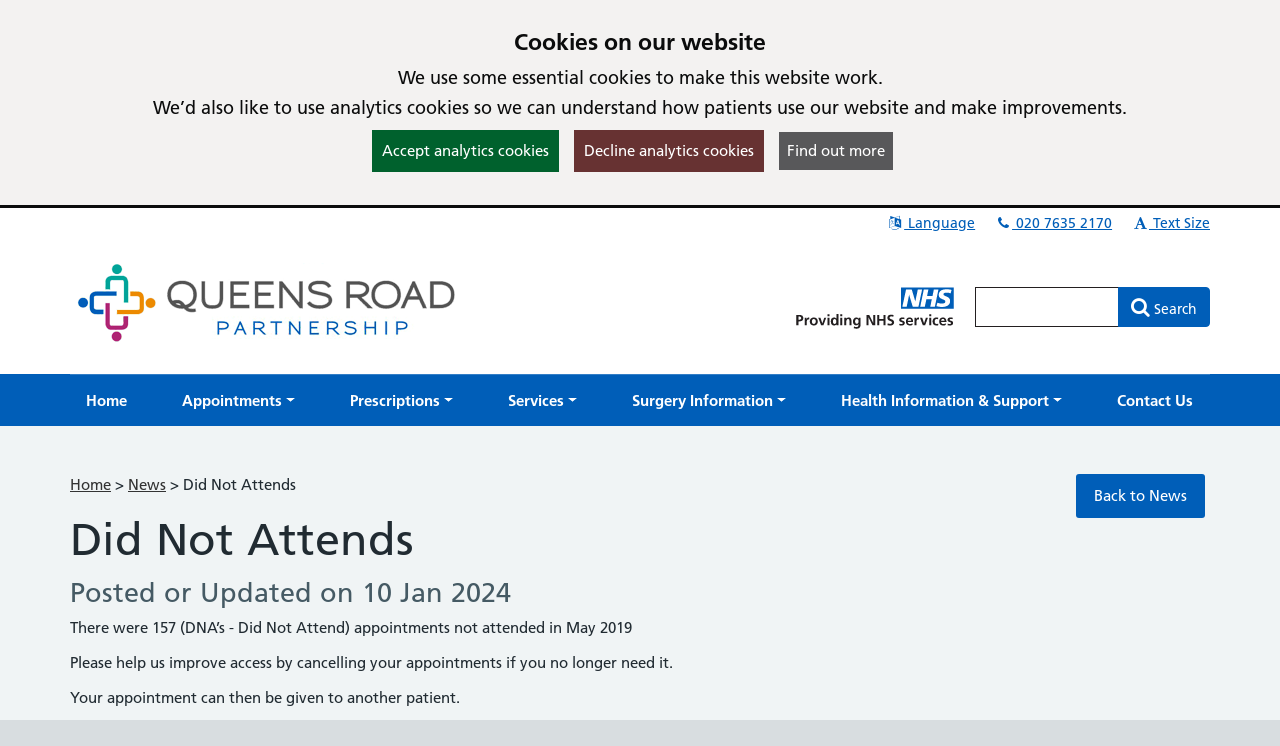

--- FILE ---
content_type: text/html; charset=utf-8
request_url: https://queensroadpartnership.co.uk/News/0c672f2d-344c-46a1-8f79-22f366bb4135
body_size: 13335
content:

<!DOCTYPE html>
<html lang="en">
    <head id="ctl01_Head1"><meta charset="utf-8" /><meta http-equiv="X-UA-Compatible" content="IE=edge" /><meta name="viewport" content="width=device-width, initial-scale=1, maximum-scale=5" /><meta name="generator" content="GP Fusion" /><title>
	Practice News - Did Not Attends - Queens Road Partnership
</title><script src="https://cdnjs.cloudflare.com/ajax/libs/jquery/3.7.0/jquery.min.js?v=18.27"></script>
<script src="https://cdnjs.cloudflare.com/ajax/libs/jquery.devbridge-autocomplete/1.4.11/jquery.autocomplete.min.js?v=18.27"></script>
<script src="https://cdnjs.cloudflare.com/ajax/libs/bootstrap-datepicker/1.9.0/js/bootstrap-datepicker.min.js?v=18.27"></script>
<script src="https://cdnjs.cloudflare.com/ajax/libs/popper.js/2.11.8/umd/popper.min.js?v=18.27"></script>
<script src="https://cdnjs.cloudflare.com/ajax/libs/tippy.js/6.2.4/tippy.umd.min.js?v=18.27"></script>
<script src="https://cdnjs.cloudflare.com/ajax/libs/js-cookie/2.1.4/js.cookie.min.js?v=18.27"></script>
<script src="/lib/js/plugins/jquery.colorbox-min.js?v=18.27"></script>
<script src="/lib/js/jquery.cycle.all.js?v=18.27"></script>
<script src="/lib/js/plugins/plugins-bundle.min.js?v=18.27"></script>
<script src="/lib/js/plugins/plugins-opg-bundle.min.js?v=18.27"></script>
<script src="/lib/js/slick.min.js?v=18.27"></script>
<script src="/lib/js/core.min.js?v=18.27"></script>
<script src="/lib/js/bootstrap.bundle.js?v=18.27"></script>
<script src="/lib/js/menutoggle.js?v=18.27"></script>
<link href="https://cdnjs.cloudflare.com/ajax/libs/font-awesome/4.7.0/css/font-awesome.min.css?v=18.27" media="screen" rel="Stylesheet" type="text/css" />
<link href="https://cdnjs.cloudflare.com/ajax/libs/bootstrap-datepicker/1.9.0/css/bootstrap-datepicker3.standalone.min.css?v=18.27" media="screen" rel="Stylesheet" type="text/css" />
<link href="https://cdnjs.cloudflare.com/ajax/libs/tippy.js/6.2.4/tippy.min.css?v=18.27" media="screen" rel="Stylesheet" type="text/css" />
<link href="https://cdnjs.cloudflare.com/ajax/libs/slick-carousel/1.8.1/slick.min.css?v=18.27" media="screen" rel="Stylesheet" type="text/css" />
<link href="/lib/css/gpf.opg.v1.5.css?v=18.27" media="screen" rel="Stylesheet" type="text/css" />
<link href="/lib/css/gpf.toggle.css?v=18.27" media="screen" rel="Stylesheet" type="text/css" />
<link href="/lib/css/themes/nhsv2PrimaryCareEngland/light-light/color.min.css?v=18.27" media="screen" rel="Stylesheet" type="text/css" />
<link href="/lib/css/core/print.css?v=18.27" media="print" rel="Stylesheet" type="text/css" />
<style>html{font-family: 'Arial', 'Helvetica', sans-serif !important;font-size: 15px;}</style>
<link href="/lib/img/nhs-favicon.ico" rel="shortcut icon" type="image/x-icon" />
<link href="/rss" rel="alternate" type="application/rss+xml" media="all" title="Queens Road Partnership RSS Feed" />
<script type="text/javascript">window._kwInit = window._kwInit || []; window._kwInit.push({ isLicensed: false, brandLocation: "inline", version: "6.1.8.23089", brandUrl: "/WebResource.axd?d=cnNvg-ke50qPKpzHtCU6EAXAr1IXVwvgWXAaqsf3mEqA6v0ba_LmwCRftSSW12kSo6wX1aTLVEFSXIV-MzwwkkthBtHW4dR0FmpUHfgacqbWt9APUiZgRAj28vQsJ6_pHpMvkF7R9_BrF7KoRUHqlbtypqaOh1lAw4PGhIyr_GGwPYIS0&t=638035195360000000" });</script></head>
    <body id="ctl01_ctrlOuter" class="system-opg Single hide-ads hide-ads-single">

		<div role="region" aria-label="Skip to main site content"><a href="#main-content" tabindex="0" class="skip-link skip-link-focusable">Skip to main content</a></div>	

		<form name="aspnetForm" method="post" action="/News/0c672f2d-344c-46a1-8f79-22f366bb4135" role="presentation" id="aspnetForm">
<div>
<input type="hidden" name="ctl01_ToolkitScriptManager_HiddenField" id="ctl01_ToolkitScriptManager_HiddenField" value="" />
<input type="hidden" name="__EVENTTARGET" id="__EVENTTARGET" value="" />
<input type="hidden" name="__EVENTARGUMENT" id="__EVENTARGUMENT" value="" />
<input type="hidden" name="__VIEWSTATE" id="__VIEWSTATE" value="/[base64]/[base64]/[base64]/[base64]/[base64]/[base64]/[base64]/[base64]/[base64]/[base64]/[base64]/[base64]/[base64]/[base64]/[base64]/[base64]/[base64]/[base64]/[base64]/[base64]/[base64]/[base64]/[base64]/[base64]/zDPvcU5TVU" />
</div>

<script type="text/javascript">
//<![CDATA[
var theForm = document.forms['aspnetForm'];
if (!theForm) {
    theForm = document.aspnetForm;
}
function __doPostBack(eventTarget, eventArgument) {
    if (!theForm.onsubmit || (theForm.onsubmit() != false)) {
        theForm.__EVENTTARGET.value = eventTarget;
        theForm.__EVENTARGUMENT.value = eventArgument;
        theForm.submit();
    }
}
//]]>
</script>


<script src="/WebResource.axd?d=yQwYM-U-5T11Lz-DgGswXUSB7vcKOSCsma93916tFegpg_M_5JCxSRwt-OSswwcuSf9U42m0bjINsn7VnczDQCqVFYY1&amp;t=638314181260000000" type="text/javascript"></script>


<script type="text/javascript">
//<![CDATA[
$(function() {initHeartbeat();});$(function(){ 
$(document).ready(function(){
    $.cookieBar({
        message: '<h2 class="cookiehead">Cookies on our website</h2><p>We use some essential cookies to make this website work.</p><p>We’d also like to use analytics cookies so we can understand how patients use our website and make improvements.</p>',
        policyURL: '/Cookies/',
        policyButton: true
    });
});

 });
//]]>
</script>
<script>
document.cookie = "_ga=;expires='Wed, 21 Jan 2026 11:53:54 UTC';path=/;domain=queensroadpartnership.co.uk";
document.cookie = "_gid=;expires='Wed, 21 Jan 2026 11:53:54 UTC';path=/;domain=queensroadpartnership.co.uk";
</script>

<script type="text/javascript">
//<![CDATA[
$(function(){ 
initHeaderAutocomplete('.HeadSearchEntry', '/Pages/Ajax/AutoComplete.aspx');

 });
//]]>
</script>

<script src="/ScriptResource.axd?d=zvvltTkYZ9q5Zh4Njdy9C1uoaUmRVU-uF6B1n-SihG2aWwHc_wM00heFMvk5ZL04gCdhl5MOXBK3uV40cTCJ0tnmdY3xVplbhLnW86sVaJaMqKwlfKQmyMFnV1Hm_7F-S9qAhHRDYBdzRHZ0qasYFg9C1oU1&amp;t=559a934d" type="text/javascript"></script>
<script src="/ScriptResource.axd?d=k5mhzPwWw6QtTlnyxxIqWhAWatUBlBsmbLrjVqagyV45CiwV0SglmEQqxLFRpLNmNttvSBFxuef94J3rzhhQaE_vGvbT_cUAaupmarBd0EF00DpXgXFJOFsaAx386FCKo94TyeSX8SiEPa6rqCNI6ocS8j9JAJuyS-lTlSqH8SRiEE-_0&amp;t=559a934d" type="text/javascript"></script>
<script src="/WebServices/PracticeServices.asmx/js" type="text/javascript"></script>
<div>

	<input type="hidden" name="__VIEWSTATEGENERATOR" id="__VIEWSTATEGENERATOR" value="0E1C6847" />
	<input type="hidden" name="__SCROLLPOSITIONX" id="__SCROLLPOSITIONX" value="0" />
	<input type="hidden" name="__SCROLLPOSITIONY" id="__SCROLLPOSITIONY" value="0" />
</div>
			<script type="text/javascript">
//<![CDATA[
Sys.WebForms.PageRequestManager._initialize('ctl01$ToolkitScriptManager', document.getElementById('aspnetForm'));
Sys.WebForms.PageRequestManager.getInstance()._updateControls([], [], [], 90);
//]]>
</script>

			





			<div id="ctl01_ctrlInner" class="Page">
				
				<header class="section-head" aria-label="main header">

					
<div class="section-head-nav">
	<nav class="container container-head-nav" aria-label="Quick Menu">
		<ul class="section-head-menu">
			
				<li class="google_translate dropdown">
					<a href="#" role="button" data-bs-toggle="dropdown" aria-expanded="false">
						<span id="ctl01_StandardHeaderLinks1_i1" class="fa fa-fw fa-language" aria-hidden="true"></span>
						Language
					</a>
					<ul class='dropdown-menu dropdown-menu-translate' role='menu'>
<li class='lang-af'><a class='dropdown-item' role='menuitem' href='https://www-queensroadpartnership-co-uk.translate.goog/?_x_tr_sl=auto&_x_tr_tl=af&_x_tr_hl=en'>Afrikaans</a></li><li class='lang-sq'><a class='dropdown-item' role='menuitem' href='https://www-queensroadpartnership-co-uk.translate.goog/?_x_tr_sl=auto&_x_tr_tl=sq&_x_tr_hl=en'>Albanian</a></li><li class='lang-ar'><a class='dropdown-item' role='menuitem' href='https://www-queensroadpartnership-co-uk.translate.goog/?_x_tr_sl=auto&_x_tr_tl=ar&_x_tr_hl=en'>Arabic</a></li><li class='lang-hy'><a class='dropdown-item' role='menuitem' href='https://www-queensroadpartnership-co-uk.translate.goog/?_x_tr_sl=auto&_x_tr_tl=hy&_x_tr_hl=en'>Armenian</a></li><li class='lang-az'><a class='dropdown-item' role='menuitem' href='https://www-queensroadpartnership-co-uk.translate.goog/?_x_tr_sl=auto&_x_tr_tl=az&_x_tr_hl=en'>Azerbaijani</a></li><li class='lang-eu'><a class='dropdown-item' role='menuitem' href='https://www-queensroadpartnership-co-uk.translate.goog/?_x_tr_sl=auto&_x_tr_tl=eu&_x_tr_hl=en'>Basque</a></li><li class='lang-be'><a class='dropdown-item' role='menuitem' href='https://www-queensroadpartnership-co-uk.translate.goog/?_x_tr_sl=auto&_x_tr_tl=be&_x_tr_hl=en'>Belarusian</a></li><li class='lang-bn'><a class='dropdown-item' role='menuitem' href='https://www-queensroadpartnership-co-uk.translate.goog/?_x_tr_sl=auto&_x_tr_tl=bn&_x_tr_hl=en'>Bengali</a></li><li class='lang-bg'><a class='dropdown-item' role='menuitem' href='https://www-queensroadpartnership-co-uk.translate.goog/?_x_tr_sl=auto&_x_tr_tl=bg&_x_tr_hl=en'>Bulgarian</a></li><li class='lang-ca'><a class='dropdown-item' role='menuitem' href='https://www-queensroadpartnership-co-uk.translate.goog/?_x_tr_sl=auto&_x_tr_tl=ca&_x_tr_hl=en'>Catalan</a></li><li class='lang-zh-CN'><a class='dropdown-item' role='menuitem' href='https://www-queensroadpartnership-co-uk.translate.goog/?_x_tr_sl=auto&_x_tr_tl=zh-CN&_x_tr_hl=en'>Chinese (Simplified)</a></li><li class='lang-zh-tw'><a class='dropdown-item' role='menuitem' href='https://www-queensroadpartnership-co-uk.translate.goog/?_x_tr_sl=auto&_x_tr_tl=zh-tw&_x_tr_hl=en'>Chinese (Traditional)</a></li><li class='lang-hr'><a class='dropdown-item' role='menuitem' href='https://www-queensroadpartnership-co-uk.translate.goog/?_x_tr_sl=auto&_x_tr_tl=hr&_x_tr_hl=en'>Croatian</a></li><li class='lang-cs'><a class='dropdown-item' role='menuitem' href='https://www-queensroadpartnership-co-uk.translate.goog/?_x_tr_sl=auto&_x_tr_tl=cs&_x_tr_hl=en'>Czech</a></li><li class='lang-da'><a class='dropdown-item' role='menuitem' href='https://www-queensroadpartnership-co-uk.translate.goog/?_x_tr_sl=auto&_x_tr_tl=da&_x_tr_hl=en'>Danish</a></li><li class='lang-nl'><a class='dropdown-item' role='menuitem' href='https://www-queensroadpartnership-co-uk.translate.goog/?_x_tr_sl=auto&_x_tr_tl=nl&_x_tr_hl=en'>Dutch</a></li><li class='lang-eo'><a class='dropdown-item' role='menuitem' href='https://www-queensroadpartnership-co-uk.translate.goog/?_x_tr_sl=auto&_x_tr_tl=eo&_x_tr_hl=en'>Esperanto</a></li><li class='lang-et'><a class='dropdown-item' role='menuitem' href='https://www-queensroadpartnership-co-uk.translate.goog/?_x_tr_sl=auto&_x_tr_tl=et&_x_tr_hl=en'>Estonian</a></li><li class='lang-tl'><a class='dropdown-item' role='menuitem' href='https://www-queensroadpartnership-co-uk.translate.goog/?_x_tr_sl=auto&_x_tr_tl=tl&_x_tr_hl=en'>Filipino</a></li><li class='lang-fi'><a class='dropdown-item' role='menuitem' href='https://www-queensroadpartnership-co-uk.translate.goog/?_x_tr_sl=auto&_x_tr_tl=fi&_x_tr_hl=en'>Finnish</a></li><li class='lang-fr'><a class='dropdown-item' role='menuitem' href='https://www-queensroadpartnership-co-uk.translate.goog/?_x_tr_sl=auto&_x_tr_tl=fr&_x_tr_hl=en'>French</a></li><li class='lang-gl'><a class='dropdown-item' role='menuitem' href='https://www-queensroadpartnership-co-uk.translate.goog/?_x_tr_sl=auto&_x_tr_tl=gl&_x_tr_hl=en'>Galician</a></li><li class='lang-ka'><a class='dropdown-item' role='menuitem' href='https://www-queensroadpartnership-co-uk.translate.goog/?_x_tr_sl=auto&_x_tr_tl=ka&_x_tr_hl=en'>Georgian</a></li><li class='lang-de'><a class='dropdown-item' role='menuitem' href='https://www-queensroadpartnership-co-uk.translate.goog/?_x_tr_sl=auto&_x_tr_tl=de&_x_tr_hl=en'>German</a></li><li class='lang-el'><a class='dropdown-item' role='menuitem' href='https://www-queensroadpartnership-co-uk.translate.goog/?_x_tr_sl=auto&_x_tr_tl=el&_x_tr_hl=en'>Greek</a></li><li class='lang-gu'><a class='dropdown-item' role='menuitem' href='https://www-queensroadpartnership-co-uk.translate.goog/?_x_tr_sl=auto&_x_tr_tl=gu&_x_tr_hl=en'>Gujarati</a></li><li class='lang-ht'><a class='dropdown-item' role='menuitem' href='https://www-queensroadpartnership-co-uk.translate.goog/?_x_tr_sl=auto&_x_tr_tl=ht&_x_tr_hl=en'>Haitian Creole</a></li><li class='lang-iw'><a class='dropdown-item' role='menuitem' href='https://www-queensroadpartnership-co-uk.translate.goog/?_x_tr_sl=auto&_x_tr_tl=iw&_x_tr_hl=en'>Hebrew</a></li><li class='lang-hi'><a class='dropdown-item' role='menuitem' href='https://www-queensroadpartnership-co-uk.translate.goog/?_x_tr_sl=auto&_x_tr_tl=hi&_x_tr_hl=en'>Hindi</a></li><li class='lang-hu'><a class='dropdown-item' role='menuitem' href='https://www-queensroadpartnership-co-uk.translate.goog/?_x_tr_sl=auto&_x_tr_tl=hu&_x_tr_hl=en'>Hungarian</a></li><li class='lang-is'><a class='dropdown-item' role='menuitem' href='https://www-queensroadpartnership-co-uk.translate.goog/?_x_tr_sl=auto&_x_tr_tl=is&_x_tr_hl=en'>Icelandic</a></li><li class='lang-id'><a class='dropdown-item' role='menuitem' href='https://www-queensroadpartnership-co-uk.translate.goog/?_x_tr_sl=auto&_x_tr_tl=id&_x_tr_hl=en'>Indonesian</a></li><li class='lang-ga'><a class='dropdown-item' role='menuitem' href='https://www-queensroadpartnership-co-uk.translate.goog/?_x_tr_sl=auto&_x_tr_tl=ga&_x_tr_hl=en'>Irish</a></li><li class='lang-it'><a class='dropdown-item' role='menuitem' href='https://www-queensroadpartnership-co-uk.translate.goog/?_x_tr_sl=auto&_x_tr_tl=it&_x_tr_hl=en'>Italian</a></li><li class='lang-ja'><a class='dropdown-item' role='menuitem' href='https://www-queensroadpartnership-co-uk.translate.goog/?_x_tr_sl=auto&_x_tr_tl=ja&_x_tr_hl=en'>Japanese</a></li><li class='lang-kn'><a class='dropdown-item' role='menuitem' href='https://www-queensroadpartnership-co-uk.translate.goog/?_x_tr_sl=auto&_x_tr_tl=kn&_x_tr_hl=en'>Kannada</a></li><li class='lang-ko'><a class='dropdown-item' role='menuitem' href='https://www-queensroadpartnership-co-uk.translate.goog/?_x_tr_sl=auto&_x_tr_tl=ko&_x_tr_hl=en'>Korean</a></li><li class='lang-lo'><a class='dropdown-item' role='menuitem' href='https://www-queensroadpartnership-co-uk.translate.goog/?_x_tr_sl=auto&_x_tr_tl=lo&_x_tr_hl=en'>Lao</a></li><li class='lang-la'><a class='dropdown-item' role='menuitem' href='https://www-queensroadpartnership-co-uk.translate.goog/?_x_tr_sl=auto&_x_tr_tl=la&_x_tr_hl=en'>Latin</a></li><li class='lang-lv'><a class='dropdown-item' role='menuitem' href='https://www-queensroadpartnership-co-uk.translate.goog/?_x_tr_sl=auto&_x_tr_tl=lv&_x_tr_hl=en'>Latvian</a></li><li class='lang-lt'><a class='dropdown-item' role='menuitem' href='https://www-queensroadpartnership-co-uk.translate.goog/?_x_tr_sl=auto&_x_tr_tl=lt&_x_tr_hl=en'>Lithuanian</a></li><li class='lang-mk'><a class='dropdown-item' role='menuitem' href='https://www-queensroadpartnership-co-uk.translate.goog/?_x_tr_sl=auto&_x_tr_tl=mk&_x_tr_hl=en'>Macedonian</a></li><li class='lang-ms'><a class='dropdown-item' role='menuitem' href='https://www-queensroadpartnership-co-uk.translate.goog/?_x_tr_sl=auto&_x_tr_tl=ms&_x_tr_hl=en'>Malay</a></li><li class='lang-mt'><a class='dropdown-item' role='menuitem' href='https://www-queensroadpartnership-co-uk.translate.goog/?_x_tr_sl=auto&_x_tr_tl=mt&_x_tr_hl=en'>Maltese</a></li><li class='lang-no'><a class='dropdown-item' role='menuitem' href='https://www-queensroadpartnership-co-uk.translate.goog/?_x_tr_sl=auto&_x_tr_tl=no&_x_tr_hl=en'>Norwegian</a></li><li class='lang-fa'><a class='dropdown-item' role='menuitem' href='https://www-queensroadpartnership-co-uk.translate.goog/?_x_tr_sl=auto&_x_tr_tl=fa&_x_tr_hl=en'>Persian</a></li><li class='lang-pl'><a class='dropdown-item' role='menuitem' href='https://www-queensroadpartnership-co-uk.translate.goog/?_x_tr_sl=auto&_x_tr_tl=pl&_x_tr_hl=en'>Polish</a></li><li class='lang-pt'><a class='dropdown-item' role='menuitem' href='https://www-queensroadpartnership-co-uk.translate.goog/?_x_tr_sl=auto&_x_tr_tl=pt&_x_tr_hl=en'>Portuguese</a></li><li class='lang-pa'><a class='dropdown-item' role='menuitem' href='https://www-queensroadpartnership-co-uk.translate.goog/?_x_tr_sl=auto&_x_tr_tl=pa&_x_tr_hl=en'>Punjabi</a></li><li class='lang-ro'><a class='dropdown-item' role='menuitem' href='https://www-queensroadpartnership-co-uk.translate.goog/?_x_tr_sl=auto&_x_tr_tl=ro&_x_tr_hl=en'>Romanian</a></li><li class='lang-ru'><a class='dropdown-item' role='menuitem' href='https://www-queensroadpartnership-co-uk.translate.goog/?_x_tr_sl=auto&_x_tr_tl=ru&_x_tr_hl=en'>Russian</a></li><li class='lang-sr'><a class='dropdown-item' role='menuitem' href='https://www-queensroadpartnership-co-uk.translate.goog/?_x_tr_sl=auto&_x_tr_tl=sr&_x_tr_hl=en'>Serbian</a></li><li class='lang-sk'><a class='dropdown-item' role='menuitem' href='https://www-queensroadpartnership-co-uk.translate.goog/?_x_tr_sl=auto&_x_tr_tl=sk&_x_tr_hl=en'>Slovak</a></li><li class='lang-sl'><a class='dropdown-item' role='menuitem' href='https://www-queensroadpartnership-co-uk.translate.goog/?_x_tr_sl=auto&_x_tr_tl=sl&_x_tr_hl=en'>Slovenian</a></li><li class='lang-es'><a class='dropdown-item' role='menuitem' href='https://www-queensroadpartnership-co-uk.translate.goog/?_x_tr_sl=auto&_x_tr_tl=es&_x_tr_hl=en'>Spanish</a></li><li class='lang-sw'><a class='dropdown-item' role='menuitem' href='https://www-queensroadpartnership-co-uk.translate.goog/?_x_tr_sl=auto&_x_tr_tl=sw&_x_tr_hl=en'>Swahili</a></li><li class='lang-sv'><a class='dropdown-item' role='menuitem' href='https://www-queensroadpartnership-co-uk.translate.goog/?_x_tr_sl=auto&_x_tr_tl=sv&_x_tr_hl=en'>Swedish</a></li><li class='lang-ta'><a class='dropdown-item' role='menuitem' href='https://www-queensroadpartnership-co-uk.translate.goog/?_x_tr_sl=auto&_x_tr_tl=ta&_x_tr_hl=en'>Tamil</a></li><li class='lang-te'><a class='dropdown-item' role='menuitem' href='https://www-queensroadpartnership-co-uk.translate.goog/?_x_tr_sl=auto&_x_tr_tl=te&_x_tr_hl=en'>Telugu</a></li><li class='lang-th'><a class='dropdown-item' role='menuitem' href='https://www-queensroadpartnership-co-uk.translate.goog/?_x_tr_sl=auto&_x_tr_tl=th&_x_tr_hl=en'>Thai</a></li><li class='lang-tr'><a class='dropdown-item' role='menuitem' href='https://www-queensroadpartnership-co-uk.translate.goog/?_x_tr_sl=auto&_x_tr_tl=tr&_x_tr_hl=en'>Turkish</a></li><li class='lang-uk'><a class='dropdown-item' role='menuitem' href='https://www-queensroadpartnership-co-uk.translate.goog/?_x_tr_sl=auto&_x_tr_tl=uk&_x_tr_hl=en'>Ukrainian</a></li><li class='lang-ur'><a class='dropdown-item' role='menuitem' href='https://www-queensroadpartnership-co-uk.translate.goog/?_x_tr_sl=auto&_x_tr_tl=ur&_x_tr_hl=en'>Urdu</a></li><li class='lang-vi'><a class='dropdown-item' role='menuitem' href='https://www-queensroadpartnership-co-uk.translate.goog/?_x_tr_sl=auto&_x_tr_tl=vi&_x_tr_hl=en'>Vietnamese</a></li><li class='lang-cy'><a class='dropdown-item' role='menuitem' href='https://www-queensroadpartnership-co-uk.translate.goog/?_x_tr_sl=auto&_x_tr_tl=cy&_x_tr_hl=en'>Welsh</a></li><li class='lang-yi'><a class='dropdown-item' role='menuitem' href='https://www-queensroadpartnership-co-uk.translate.goog/?_x_tr_sl=auto&_x_tr_tl=yi&_x_tr_hl=en'>Yiddish</a></li></ul>

				</li>
			
			<li id="ctl01_StandardHeaderLinks1_liTelephoneNumber" class="telephone">		
				<a id="ctl01_StandardHeaderLinks1_hypPhone" href="tel:02076352170">
					<span class="fa fa-fw fa-phone" aria-hidden="true"></span>
					020 7635 2170 </a>
			</li>
			
			
			<li class="li-font-size dropdown">
				<a href="#" role="button" data-bs-toggle="dropdown" aria-expanded="false">
					<span class="fa fa-fw fa-font" aria-hidden="true"></span>
					Text Size
				</a>
				<ul class="dropdown-menu dropdown-menu-right" role="menu">
					<li>
				        <a class="dropdown-item" href="#" role="menuitem" data-action="increase">
					        <span class="fa fa-fw fa-plus text-muted" aria-hidden="true"></span>
					        Increase Text Size
				        </a>
			        </li>
			        <li>
				        <a class="dropdown-item" href="#" role="menuitem" data-action="decrease">
					        <span class="fa fa-fw fa-minus text-muted" aria-hidden="true"></span>
					        Decrease Text Size
				        </a>
			        </li>
			        <li role="separator" class="divider" aria-hidden="true"></li>
			        <li>
				        <a class="dropdown-item" href="#" role="menuitem" data-action="reset">
					        <span class="fa fa-fw fa-undo text-muted" aria-hidden="true"></span>
					        Reset Text Size
				        </a>
			        </li>
				</ul>
			</li>
		</ul>
	</nav>
</div>
					
					<div class="section-head-masthead">
						<div class="container container-head-masthead">
							<div class="row align-v-center">
								<div class="col-sm-8 col-lg-9 brandblock">
									<a id="ctl01_hypHeader" class="site-brand" href="/"><img src='/mf.ashx?ID=dd64f4b8-0a85-4c66-a815-e8ad55f8fdf6' alt='Queens Road Partnership' /></a>
									<span class="primarycarelabel1"><img src="https://gpfusion.co.uk/lib/img/opg/general/1x1.png" alt="Providing NHS services"></span>
								</div>
								<div class="col-sm-4 col-lg-3 searchblock">
									<span class="primarycarelabel2"><img src="https://gpfusion.co.uk/lib/img/opg/general/1x1.png" alt="Providing NHS services"></span>
									<div id="ctl01_fsSearch" class="input-group input-group-search" role="search">
										<input name="ctl01$txtSearch" type="text" id="ctl01_txtSearch" class="HeadSearchEntry form-control" aria-label="Enter words to search for in this website" inputmode="search" onkeypress="return FusionGridKeyPress(event,'ctl01$lnkDoSearch'); " />
										<div class="input-group-btn">
											<a id="ctl01_lnkDoSearch" class="btn btn-primary" href="javascript:__doPostBack('ctl01$lnkDoSearch','')">
												<span>Search</span>
											</a>
										</div>
									</div>
								</div>
							</div>
						</div>
					</div>

				</header>

				
				<nav id="ctl01_sectionMenu" class="section-menu" aria-label="Main navigation">
					<div class="container container-menu">
						<a href="#" class="btn-toggle-menu-main">
							<div class="fa fa-bars fa-lg fa-fw"></div>
							<span>Show Main Menu</span>
						</a>
						<ul class='Menu'>
<li><a class='blue-info' href='/'><span>Home</span></a></li><li class=' dropdown'><a class='blue-info dropdown-toggle' role='button' data-bs-toggle='dropdown' aria-expanded='false' href='#'><span>Appointments</span></a>
<ul class='dropdown-menu' role='menu'>
<li><a class='blue-info dropdown-item' href='/pages/Appointments' role = 'menuitem' tabindex='-1'><span>Book or cancel an appointment</span></a></li><li><a class='blue-info dropdown-item' href='/pages/GP-Extended-Access-Service' role = 'menuitem' tabindex='-1'><span>Extended Access Service</span></a></li><li><a class='blue-info dropdown-item' href='/pages/Home-Visits' role = 'menuitem' tabindex='-1'><span>Home Visits</span></a></li></ul>

</li><li class=' dropdown'><a class='blue-info dropdown-toggle' role='button' data-bs-toggle='dropdown' aria-expanded='false' href='#'><span>Prescriptions</span></a>
<ul class='dropdown-menu' role='menu'>
<li><a class='blue-info dropdown-item' href='/pages/Prescriptions' role = 'menuitem' tabindex='-1'><span>Repeat Prescriptions</span></a></li><li><a class='blue-info dropdown-item' href='/pages/Over-the-Counter-Medicines' role = 'menuitem' tabindex='-1'><span>Over the Counter Medicines</span></a></li></ul>

</li><li class=' dropdown'><a class='blue-info dropdown-toggle' role='button' data-bs-toggle='dropdown' aria-expanded='false' href='#'><span>Services</span></a>
<ul class='dropdown-menu' role='menu'>
<li><a class='blue-info dropdown-item' href='/pages/Clinics--Services' role = 'menuitem' tabindex='-1'><span>Clinics & Services</span></a></li><li><a class='blue-info dropdown-item' href='/pages/Expanded-NHS-Support' role = 'menuitem' tabindex='-1'><span>Expanded NHS Support</span></a></li><li><a class='blue-info dropdown-item' href='/pages/Fit-notes--Sick-notes' role = 'menuitem' tabindex='-1'><span>Fit notes & Sick notes</span></a></li><li><a class='blue-info dropdown-item' href='/pages/Immunisations' role = 'menuitem' tabindex='-1'><span>Immunisations</span></a></li><li><a class='blue-info dropdown-item' href='/pages/New-Patient-Registration' role = 'menuitem' tabindex='-1'><span>Join the Surgery</span></a></li><li><a class='blue-info dropdown-item' href='https://www.nhs.uk/nhs-services/' role = 'menuitem' tabindex='-1'><span>Local Health Services</span></a></li><li><a class='blue-info dropdown-item' href='/pages/Non-NHS-Fees' role = 'menuitem' tabindex='-1'><span>Non-NHS Fees</span></a></li><li><a class='blue-info dropdown-item' href='/pages/Certificate-Requests-Including-Fitness-to-Fly' role = 'menuitem' tabindex='-1'><span>Certificate Requests Including Fitness to Fly</span></a></li><li><a class='blue-info dropdown-item' href='/pages/Online-Services' role = 'menuitem' tabindex='-1'><span>Online Services</span></a></li><li><a class='blue-info dropdown-item' href='/pages/Pharmacy-First' role = 'menuitem' tabindex='-1'><span>Pharmacy First</span></a></li><li><a class='blue-info dropdown-item' href='/pages/Proxy-Access' role = 'menuitem' tabindex='-1'><span>Proxy Access</span></a></li><li><a class='blue-info dropdown-item' href='/pages/Request-a-Letter-from-Your-GP' role = 'menuitem' tabindex='-1'><span>Request a Letter from Your GP</span></a></li><li><a class='blue-info dropdown-item' href='/pages/SMS-Text-Messaging' role = 'menuitem' tabindex='-1'><span>SMS Text Messaging</span></a></li><li><a class='blue-info dropdown-item' href='/pages/Social-Prescribing--Self-Referral-Pathways' role = 'menuitem' tabindex='-1'><span>Social Prescribing & Self Referral Pathways</span></a></li><li><a class='blue-info dropdown-item' href='/pages/Test-Results-Referrals-and-Reports' role = 'menuitem' tabindex='-1'><span>Test Results, Referrals and Reports</span></a></li><li><a class='blue-info dropdown-item' href='https://www.queensroadpartnership.co.uk/SecureForm?FID=e2d56737-a16e-49f7-8366-fa756bcff124&amp;FT=0&amp;GP=151b279e-a84d-4c3a-bcba-c239eb1010d3' role = 'menuitem' tabindex='-1'><span>Update Clinical Record</span></a></li><li><a class='blue-info dropdown-item' href='/pages/Update-your-contact-details' role = 'menuitem' tabindex='-1'><span>Update your contact details</span></a></li></ul>

</li><li class=' dropdown'><a class='blue-info dropdown-toggle' role='button' data-bs-toggle='dropdown' aria-expanded='false' href='#'><span>Surgery Information</span></a>
<ul class='dropdown-menu' role='menu'>
<li><a class='blue-info dropdown-item' href='/pages/About-Us' role = 'menuitem' tabindex='-1'><span>About Us</span></a></li><li><a class='blue-info dropdown-item' href='/pages/Advanced-Clinical-Practitioners' role = 'menuitem' tabindex='-1'><span>Advanced Clinical Practitioners</span></a></li><li><a class='blue-info dropdown-item' href='/pages/Comments-Suggestions--Complaints' role = 'menuitem' tabindex='-1'><span>Comments, Suggestions & Complaints</span></a></li><li><a class='blue-info dropdown-item' href='/pages/Friends--Family-Test' role = 'menuitem' tabindex='-1'><span>Friends & Family Test</span></a></li><li><a class='blue-info dropdown-item' href='/News' role = 'menuitem' tabindex='-1'><span>News</span></a></li><li><a class='blue-info dropdown-item' href='/pages/Newsletters' role = 'menuitem' tabindex='-1'><span>Newsletters</span></a></li><li><a class='blue-info dropdown-item' href='https://www.queensroadpartnership.co.uk/pages/Contact-Details#oh' role = 'menuitem' tabindex='-1'><span>Opening Times</span></a></li><li><a class='blue-info dropdown-item' href='/pages/Practice-Charter' role = 'menuitem' tabindex='-1'><span>Practice Charter</span></a></li><li><a class='blue-info dropdown-item' href='/pages/Our-Team' role = 'menuitem' tabindex='-1'><span>Our Team</span></a></li><li><a class='blue-info dropdown-item' href='/pages/Patient-Participation-Group' role = 'menuitem' tabindex='-1'><span>Patient Participation Group</span></a></li><li><a class='blue-info dropdown-item' href='/pages/Policies' role = 'menuitem' tabindex='-1'><span>Policies</span></a></li><li><a class='blue-info dropdown-item' href='/pages/Practice-Area' role = 'menuitem' tabindex='-1'><span>Practice Area</span></a></li><li><a class='blue-info dropdown-item' href='/pages/Practice-Performance' role = 'menuitem' tabindex='-1'><span>Practice Performance</span></a></li><li><a class='blue-info dropdown-item' href='/pages/Primary-Care-Research' role = 'menuitem' tabindex='-1'><span>Primary Care Research</span></a></li></ul>

</li><li class=' dropdown'><a class='blue-info dropdown-toggle' role='button' data-bs-toggle='dropdown' aria-expanded='false' href='#'><span>Health Information & Support</span></a>
<ul class='dropdown-menu' role='menu'>
<li><a class='blue-info dropdown-item' href='/pages/Bereavement' role = 'menuitem' tabindex='-1'><span>Bereavement</span></a></li><li><a class='blue-info dropdown-item' href='/pages/Blood--Organ-Donation' role = 'menuitem' tabindex='-1'><span>Blood & Organ Donation</span></a></li><li><a class='blue-info dropdown-item' href='/pages/Chronic-Kidney-Disease' role = 'menuitem' tabindex='-1'><span>Chronic Kidney Disease</span></a></li><li><a class='blue-info dropdown-item' href='/pages/COVID-19--Flu' role = 'menuitem' tabindex='-1'><span>COVID-19 & Flu</span></a></li><li><a class='blue-info dropdown-item' href='https://www.nhs.uk/nhs-services/online-services/find-nhs-number/' role = 'menuitem' tabindex='-1'><span>Find your NHS number</span></a></li><li><a class='blue-info dropdown-item' href='https://www.nhs.uk/conditions/' role = 'menuitem' tabindex='-1'><span>Health A to Z</span></a></li><li><a class='blue-info dropdown-item' href='https://www.healthiertogether.nhs.uk/' role = 'menuitem' tabindex='-1'><span>Help and advice for parents</span></a></li><li><a class='blue-info dropdown-item' href='/pages/Housing-Application-Support' role = 'menuitem' tabindex='-1'><span>Housing Application Support</span></a></li><li><a class='blue-info dropdown-item' href='https://www.nhs.uk/live-well/' role = 'menuitem' tabindex='-1'><span>Live Well</span></a></li><li><a class='blue-info dropdown-item' href='http://www.practicebooklet.co.uk/queens-road-partnership' role = 'menuitem' tabindex='-1'><span>Local Care Navigator</span></a></li><li><a class='blue-info dropdown-item' href='https://www.nhs.uk/nhs-services/' role = 'menuitem' tabindex='-1'><span>Local Health Services</span></a></li><li><a class='blue-info dropdown-item' href='/pages/Measles' role = 'menuitem' tabindex='-1'><span>Measles</span></a></li><li><a class='blue-info dropdown-item' href='https://www.nhs.uk/medicines/' role = 'menuitem' tabindex='-1'><span>Medicines A to Z</span></a></li><li><a class='blue-info dropdown-item' href='https://111.nhs.uk/' role = 'menuitem' tabindex='-1'><span>NHS 111 Online</span></a></li><li><a class='blue-info dropdown-item' href='/pages/Over-the-Counter-Medicines' role = 'menuitem' tabindex='-1'><span>Over the Counter Medicines</span></a></li><li><a class='blue-info dropdown-item' href='http://www.selfcareforum.org/resources/patient-portal/' role = 'menuitem' tabindex='-1'><span>Self-Care Information</span></a></li><li><a class='blue-info dropdown-item' href='/pages/Useful-Contacts--Links' role = 'menuitem' tabindex='-1'><span>Useful Contacts & Links</span></a></li><li><a class='blue-info dropdown-item' href='/pages/What-to-expect-from-your-GP-referral-to-a-specialist' role = 'menuitem' tabindex='-1'><span>What to expect from your GP referral to a specialist</span></a></li></ul>

</li><li><a class='blue-info' href='/pages/Contact-Details'><span>Contact Us</span></a></li></ul>

					</div>
				</nav>
				
				<main class="section-body" aria-label="Main page content">
					<div class="container container-body">
						<div class="Body">
							<div class="row">
								<div id="ctl01_divColContent" class="col-md-12">
									

									<div class="Section" id="main-content">
										
	<a id="ctl01_ContentPlaceHolder1_hypBackToNews" class="Button pull-right" href="/News">Back to News</a>
	
	<div class='breadcrumbnav'><nav aria-label='breadcrumb' class='breadcontainer'><a href='/' class='breadhome'>Home</a> &gt; <a href='/News' class='bread'>News</a> &gt; <span class='breadcurrent'>Did Not Attends</span></nav></div>

	
<div class="section-body-head">
	<h1>
		Did Not Attends
		<span class='text-muted'><span class='newsitemsub'>Posted or Updated on 10 Jan 2024</span></span>
	</h1>
</div>
	<div class="Semantic">
		<p>There were 157 (DNA&rsquo;s - Did Not Attend) appointments not attended in May 2019</p>
<p>Please help us improve access by cancelling your appointments if you no longer need it.</p>
<p>Your appointment can then be given to another patient.</p>
<p>Please note as this is costing NHS a lot of money we have the right to delist you from our surgery once you have DNAed 3 times</p>
<p>Thank You</p>
	</div>
	<div id="ctl01_ContentPlaceHolder1_divSocialActions"><div class="page-actions"><h2>Share</h2><ul class="list-share"><li><a href="../pages/Content/#" class="btn-print" target="_blank" title="Print-friendly version" onclick="window.print(); return false;"><span class="fa fa-fw fa-print"></span><span>Print</span></a></li><li><a href="https://www.facebook.com/sharer.php?u=https%3a%2f%2fwww.queensroadpartnership.co.uk%2fNews%2f0c672f2d-344c-46a1-8f79-22f366bb4135" class="btn-facebook" target="_blank" title="Share on Facebook"><span class="fa fa-fw fa-facebook"></span><span>Facebook</span></a></li><li><a href="https://bsky.app/intent/compose?text=https://www.queensroadpartnership.co.uk/News/0c672f2d-344c-46a1-8f79-22f366bb4135" class="btn-bluesky" target="_blank" title="Share on Bluesky"><span class="fa fa-fw fa-bluesky"></span><span>Bluesky</span></a></li><li><a href="https://x.com/intent/tweet?text=https://www.queensroadpartnership.co.uk/News/0c672f2d-344c-46a1-8f79-22f366bb4135" class="btn-twitter" target="_blank" title="Share on X formerly Twitter"><span class="fa fa-fw fa-twitter"></span><span>X (Twitter)</span></a></li><li><a href="https://www.linkedin.com/shareArticle?mini=true&amp;url=https://www.queensroadpartnership.co.uk/News/0c672f2d-344c-46a1-8f79-22f366bb4135" class="btn-linkedin" target="_blank" title="Share on Linkedin"><span class="fa fa-fw fa-linkedin"></span><span>LinkedIn</span></a></li></ul></div></div>

									</div>
								</div>
								
							</div>
						</div>
					</div>
				</main>
				
				
	<footer class="section-foot" aria-label="main page footer">
	    
		<div class="container container-foot">
			<div class="section-foot-top">
				<div class="row">
					<div id="ctl01_StandardFooter1_colSiteNav" class="col-md-3 col-sm-6">
						<section role="navigation" aria-labelledby="footTitleSite">
							<h2 id="footTitleSite">Site</h2>
							<ul class="list-unstyled">
								<li id="ctl01_StandardFooter1_liSignIn"><a href='https://queensroadpartnership.co.uk/Login?GP=151b279e-a84d-4c3a-bcba-c239eb1010d3&Goto=aHR0cHM6Ly9xdWVlbnNyb2FkcGFydG5lcnNoaXAuY28udWs%3d'>Sign In</a></li>
								
								<li id="ctl01_StandardFooter1_liSiteMap"><a href='/Sitemap'>Sitemap</a></li>
								<li><a href="#" class="link-top">Back To Top</a></li>
							</ul>
						</section>
					</div><div id="ctl01_StandardFooter1_colQuickLinks" class="col-md-3 col-sm-6">
						<section role="navigation" aria-labelledby="footTitleAbout">
							<h2 id="footTitleAbout">About</h2>
							<ul class="list-unstyled">
								<li id="ctl01_StandardFooter1_liDisclaimer"><a href='/disclaimer'>Disclaimer</a></li>
								<li><a id="ctl01_StandardFooter1_hypPrivacyPolicy" href="/Privacy">Website Privacy</a></li>
								<li id="ctl01_StandardFooter1_liWebsiteAccessibility"><a href='/Website-Accessibility'>Website Accessibility</a></li>
								<li><a id="ctl01_StandardFooter1_hypCookies" href="/Cookies">Cookies</a></li>
                                <li><a id="ctl01_StandardFooter1_hypContentAttibution" href="/content-attribution">Content Attribution</a></li>
							</ul>
						</section>
					
					</div><div id="ctl01_StandardFooter1_colContact" class="col-md-6 col-sm-12">
						<section role='navigation' aria-labelledby='footTitleContact'>
						
							<h2 id="footTitleContact">Contact</h2>
							<div>
								<h3>Queens Road Partnership</h3>
								<p>
									387 Queens Road, New Cross Gate, London, SE14 5HD
								</p>

								<ul class="list-inline">
									<li id="ctl01_StandardFooter1_liSurgeryPhone">
										<a id="ctl01_StandardFooter1_hypSurgeryPhone" href="tel:02076352170"><span class='fa fa-fw fa-phone-square'></span>020 7635 2170 </a>
									</li>
									
							
								</ul>
							</div>
					
							
						</section>
					</div>
					
					
				</div>
			</div>
			<div class="section-foot-bottom">
			
				<div class="row">
					<div class="col-sm-6">
						&copy; Neighbourhood Direct Ltd&nbsp;
					2026
					</div>
					<div class="col-sm-6 text-sm-right">
						<a id="ctl01_StandardFooter1_hypOpg" href="https://www.practicewebsites.co.uk">GP Practice Website</a> by Oldroyd Publishing Group
					</div>
				</div>

				</div>
		</div>
	
	</footer>



		
			</div>
            <div id="ctl01_FusionUpdateProgress1_ovidProgress" style="display:none;">
	
		<div id="IMGDIV" class="AjaxLoadingBox">
			<p><span class="fa fa-spin fa-refresh fa-5x"></span></p>
			<p><strong>Loading...</strong></p>
		</div>         
	
</div>

            



		

<script type="text/javascript">
//<![CDATA[

theForm.oldSubmit = theForm.submit;
theForm.submit = WebForm_SaveScrollPositionSubmit;

theForm.oldOnSubmit = theForm.onsubmit;
theForm.onsubmit = WebForm_SaveScrollPositionOnSubmit;
Sys.Application.initialize();
Sys.Application.add_init(function() {
    $create(Sys.UI._UpdateProgress, {"associatedUpdatePanelId":null,"displayAfter":250,"dynamicLayout":true}, null, null, $get("ctl01_FusionUpdateProgress1_ovidProgress"));
});
//]]>
</script>
</form>

	</body>
</html>

--- FILE ---
content_type: image/svg+xml
request_url: https://queensroadpartnership.co.uk/lib/css/themes/nhsv2PrimaryCareEngland/Providing-NHS-Services-BLUE-with-margin-hfTB.svg
body_size: 4736
content:
<?xml version="1.0" encoding="UTF-8"?>
<svg xmlns="http://www.w3.org/2000/svg" version="1.1" viewBox="0 0 801 239.76">
  <defs>
    <style>
      .cls-1 {
        fill: #231f20;
      }

      .cls-2 {
        fill: #005eb8;
      }
    </style>
  </defs>
  <!-- Generator: Adobe Illustrator 28.7.6, SVG Export Plug-In . SVG Version: 1.2.0 Build 188)  -->
  <g>
    <g id="Layer_1">
      <g>
        <path class="cls-1" d="M93.97,161.96h2.94c4.32,0,7.98,1.68,7.98,6.54s-3.78,6.24-7.98,6.24h-2.94v-12.78h0ZM85.57,197.24h8.4v-15.9h3.54c9,0,16.14-3.54,16.14-13.32s-8.34-12.66-17.46-12.66h-10.62v41.88h0ZM119.11,197.24h8.04v-11.34c0-4.44,0-12.6,6.54-12.6,1.44,0,2.88.24,3.6.66v-8.1c-.84-.24-1.68-.24-2.46-.24-4.8,0-8.1,4.86-8.46,7.74h-.12v-7.02h-7.14v30.9h0ZM139.22,182c0,8.88,5.94,15.96,16.14,15.96s16.2-7.08,16.2-15.96c0-10.2-7.02-16.38-16.2-16.38s-16.14,6.18-16.14,16.38h0ZM147.62,181.04c0-4.62,2.52-9.18,7.74-9.18s7.8,4.44,7.8,9.18c0,5.16-1.62,10.68-7.8,10.68s-7.74-5.58-7.74-10.68h0ZM184.7,197.24h9.06l11.4-30.9h-8.04l-7.44,22.5h-.12l-7.68-22.5h-8.64l11.46,30.9h0ZM210.2,197.24h8.04v-30.9h-8.04v30.9h0ZM210.2,160.7h8.04v-7.68h-8.04v7.68h0ZM231.92,181.7c0-4.14,1.44-9.84,6.66-9.84s7.2,5.52,7.2,9.84-1.74,10.02-7.08,10.02-6.78-5.76-6.78-10.02h0ZM246.08,197.24h7.8v-45h-8.04v17.7h-.12c-2.4-2.94-5.22-4.32-9.24-4.32-9.48,0-12.96,7.56-12.96,16.08s3.48,16.26,12.96,16.26c3.78,0,7.08-1.2,9.48-4.2h.12v3.48h0ZM261.14,197.24h8.04v-30.9h-8.04v30.9h0ZM261.14,160.7h8.04v-7.68h-8.04v7.68h0ZM277.64,197.24h8.04v-15.12c0-3.96,1.26-10.26,7.08-10.26,5.16,0,5.22,5.1,5.22,8.88v16.5h8.04v-19.5c0-6.96-3.18-12.12-10.5-12.12-4.2,0-7.62,1.38-10.14,4.92h-.12v-4.2h-7.62v30.9h0ZM327.56,191c-4.62,0-6.84-5.16-6.84-9.36,0-4.74,1.74-9.78,7.2-9.78,4.68,0,6.72,4.32,6.72,9.6s-2.04,9.54-7.08,9.54h0ZM335,166.34v4.2h-.12c-2.22-3.54-5.4-4.92-9.48-4.92-9.24,0-13.08,8.58-13.08,16.02,0,8.28,3.48,15.6,12.6,15.6,4.5,0,8.1-2.28,9.6-4.92h.12c0,5.34-.42,12-9.3,12-2.52,0-6.54-1.38-9-2.7l-.66,6.84c3.84,1.62,7.5,2.1,10.68,2.1,12.96,0,16.32-7.92,16.32-16.32v-27.9h-7.68ZM366.74,197.24h8.04v-31.32h.12l16.02,31.32h10.26v-41.88h-8.04v31.32h-.12l-15.96-31.32h-10.32v41.88h0ZM409.28,197.24h8.4v-18.36h16.8v18.36h8.4v-41.88h-8.4v16.92h-16.8v-16.92h-8.4v41.88h0ZM474.68,156.14c-3.06-1.02-6.42-1.5-10.02-1.5-7.38,0-14.64,3.42-14.64,12.78,0,13.86,18.36,10.56,18.36,18.54,0,3.78-4.26,5.4-7.44,5.4s-6.6-1.02-9.48-2.58l-.78,7.56c4.14,1.02,6.18,1.62,10.74,1.62,8.46,0,15.72-3.48,15.72-12.66,0-14.04-18.36-10.98-18.36-18.24,0-4.56,3.72-5.82,6.6-5.82s5.88.66,8.52,1.8l.78-6.9h0ZM518.42,166.76c-2.52-.54-4.98-1.14-8.76-1.14-6.3,0-12.12,2.94-12.12,9.6,0,11.16,13.98,7.02,13.98,13.08,0,3-3.24,3.78-5.28,3.78-2.76,0-5.4-.78-7.92-2.04l-.48,6.6c2.94.78,6.06,1.32,9.12,1.32,6.54,0,12.96-2.88,12.96-10.08,0-11.16-13.98-8.04-13.98-12.96,0-2.64,2.58-3.42,4.74-3.42,2.94,0,4.74.48,7.2,1.32l.54-6.06h0ZM531.86,178.76c.36-4.14,2.64-7.26,7.14-7.26s6.3,3.36,6.54,7.26h-13.68ZM550.94,188.96c-3,1.68-6.36,3.12-10.26,3.12-4.98,0-8.46-2.82-8.82-7.8h21.36c0-10.8-3.24-18.66-14.7-18.66-9.6,0-14.34,7.38-14.34,16.32,0,10.14,5.94,16.02,16.14,16.02,4.32,0,7.68-.84,10.62-2.46v-6.54h0ZM558.5,197.24h8.04v-11.34c0-4.44,0-12.6,6.54-12.6,1.44,0,2.88.24,3.6.66v-8.1c-.84-.24-1.68-.24-2.46-.24-4.8,0-8.1,4.86-8.46,7.74h-.12v-7.02h-7.14v30.9h0ZM592.1,197.24h9.06l11.4-30.9h-8.04l-7.44,22.5h-.12l-7.68-22.5h-8.64l11.46,30.9h0ZM617.6,197.24h8.04v-30.9h-8.04v30.9h0ZM617.6,160.7h8.04v-7.68h-8.04v7.68h0ZM653.66,166.64c-2.22-.66-4.56-1.02-7.8-1.02-9.66,0-14.94,7.08-14.94,16.02,0,9.42,5.1,16.32,15.24,16.32,3.3,0,5.7-.3,8.04-1.02l-.36-6.66c-1.38.6-3.9,1.44-6.18,1.44-5.64,0-8.34-4.38-8.34-10.08s3.18-9.78,8.16-9.78c2.46,0,4.02.48,5.46,1.14l.72-6.36h0ZM665.24,178.76c.36-4.14,2.64-7.26,7.14-7.26s6.3,3.36,6.54,7.26h-13.68ZM684.32,188.96c-3,1.68-6.36,3.12-10.26,3.12-4.98,0-8.46-2.82-8.82-7.8h21.36c0-10.8-3.24-18.66-14.7-18.66-9.6,0-14.34,7.38-14.34,16.32,0,10.14,5.94,16.02,16.14,16.02,4.32,0,7.68-.84,10.62-2.46v-6.54h0ZM711.8,166.76c-2.52-.54-4.98-1.14-8.76-1.14-6.3,0-12.12,2.94-12.12,9.6,0,11.16,13.98,7.02,13.98,13.08,0,3-3.24,3.78-5.28,3.78-2.76,0-5.4-.78-7.92-2.04l-.48,6.6c2.94.78,6.06,1.32,9.12,1.32,6.54,0,12.96-2.88,12.96-10.08,0-11.16-13.98-8.04-13.98-12.96,0-2.64,2.58-3.42,4.74-3.42,2.94,0,4.74.48,7.2,1.32l.54-6.06h0Z"/>
        <path class="cls-2" d="M715.4,130.98V45.94h-211.18v85.04h211.18ZM589.12,54.14l-14.58,68.45h-22.88l-14.38-47.36h-.2l-9.57,47.36h-17.35l14.7-68.45h22.96l14.1,47.47h.19l9.66-47.47h17.35ZM654.56,54.14l-14.29,68.45h-18.42l6.11-29.32h-21.79l-6.11,29.32h-18.42l14.29-68.45h18.42l-5.41,26.19h21.78l5.42-26.19h18.42ZM707.49,56.01l-4.44,13.63c-3.55-1.66-8.38-3.13-15.17-3.13-7.29,0-13.21,1.07-13.21,6.57,0,9.7,26.71,6.08,26.71,26.87,0,18.92-17.65,23.83-33.61,23.83-7.1,0-15.28-1.67-21.28-3.54l4.34-13.92c3.64,2.36,10.94,3.93,16.95,3.93s14.68-1.08,14.68-8.14c0-10.99-26.71-6.87-26.71-26.17,0-17.66,15.58-22.95,30.66-22.95,8.48,0,16.46.89,21.09,3.04h0Z"/>
      </g>
    </g>
  </g>
</svg>